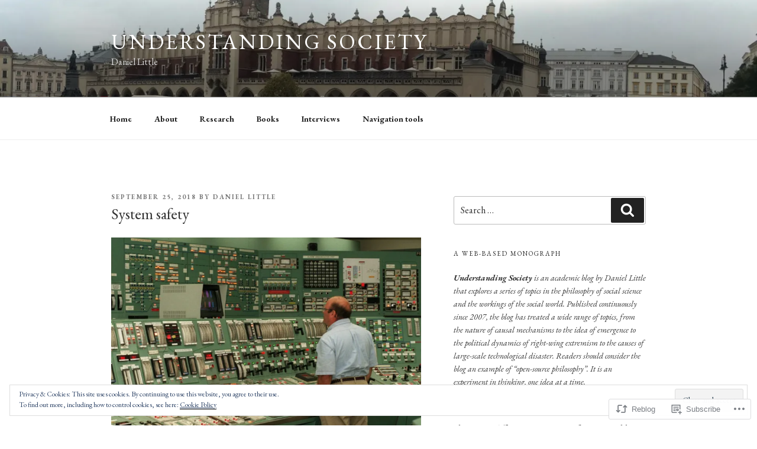

--- FILE ---
content_type: text/css
request_url: https://undsoc.org/wp-content/themes/pub/twentyseventeen/assets/css/style-wpcom.css?m=1603382130i&cssminify=yes
body_size: 2264
content:
.entry-title a,
.entry-meta a,
.page-links a,
.page-links a
.page-number,
.entry-footer a,
.entry-footer .cat-links a,
.entry-footer .tags-links a,
.edit-link a,
.post-navigation a,
.logged-in-as a,
.comment-navigation a,
.comment-metadata a,
.comment-metadata a.comment-edit-link,
.comment-reply-link,
a .nav-title,
.pagination a,
.comments-pagination a,
.site-info a,
.widget .widget-title a,
.widget ul li a,
.site-footer .widget-area ul li a,
.site-footer .widget-area ul li a{-webkit-box-shadow:inset 0 -1px 0 rgba(255,255,255,0);box-shadow:inset 0 -1px 0 rgba(255,255,255,0)}.sharedaddy + .sd-like.jetpack-likes-widget-wrapper{margin-top:1em}div#jp-relatedposts .jp-relatedposts-post-aoverlay{-webkit-box-shadow:none;box-shadow:none}div#jp-relatedposts div.jp-relatedposts-items  .jp-relatedposts-post .jp-relatedposts-post-title{overflow:visible}div#jp-relatedposts .jp-relatedposts-post-title a{-webkit-box-shadow:inset 0 -1px 0 rgba(255,255,255,1);box-shadow:inset 0 -1px 0 rgba(255,255,255,1);text-decoration:none;-webkit-transition:color 80ms ease-in,-webkit-box-shadow 130ms ease-in-out;transition:color 80ms ease-in,-webkit-box-shadow 130ms ease-in-out;transition:color 80ms ease-in,box-shadow 130ms ease-in-out;transition:color 80ms ease-in,box-shadow 130ms ease-in-out,-webkit-box-shadow 130ms ease-in-out}div#jp-relatedposts .jp-relatedposts-post-title a:hover,
div#jp-relatedposts .jp-relatedposts-post-title a:focus,
div#jp-relatedposts .jp-relatedposts-post:hover .jp-relatedposts-post-title a,
div#jp-relatedposts .jp-relatedposts-post:focus .jp-relatedposts-post-title a{-webkit-box-shadow:inset 0 0 0 rgba(0,0,0,0),0 3px 0 rgba(0,0,0,1);box-shadow:inset 0 0 0 rgba(0,0,0,0),0 3px 0 rgba(0,0,0,1)}div#jp-relatedposts div.jp-relatedposts-items .jp-relatedposts-post .jp-relatedposts-post-title a:hover,
div#jp-relatedposts div.jp-relatedposts-items div.jp-relatedposts-post:hover .jp-relatedposts-post-title a{text-decoration:none}@media screen and (max-width: 640px){div#jp-relatedposts div.jp-relatedposts-items .jp-relatedposts-post{padding-right:0}.rtl div#jp-relatedposts div.jp-relatedposts-items .jp-relatedposts-post{padding-left:0}}.sd-rating{margin-bottom:2em}.rating-msg{font-size:80%}.rtl .pd-rating{text-align:right}.rtl .pd-rating > *{float:right!important /* !important to override inline styles */}.tiled-gallery a,
.tiled-gallery a:hover,
.tiled-gallery a:focus,
.widget-area .tiled-gallery a,
.widget-area .tiled-gallery a:hover,
.widget-area .tiled-gallery a:focus
.site-footer .widget-area .tiled-gallery a,
.site-footer .widget-area .tiled-gallery a:hover,
.site-footer .widget-area .tiled-gallery a:focus{-webkit-box-shadow:none;box-shadow:none}.jetpack-recipe-content ul,
.jetpack-recipe-content ol{padding-left:2em}.rtl .jetpack-recipe-content ul,
.rtl .jetpack-recipe-content ol{padding-left:0;padding-right:2em}.jetpack-testimonial-shortcode .testimonial-featured-image,
.jetpack-testimonial-shortcode a img,
.widget .jetpack-testimonial-shortcode a img{-webkit-box-shadow:none;box-shadow:none}.rtl .site-main #infinite-handle span{border:0}.rtl .site-main #infinite-handle span button{padding:0}.rtl .site-main #infinite-handle span button,
.rtl .site-main #infinite-handle span button:hover,
.rtl .site-main #infinite-handle span button:focus{background-color:transparent}.rtl #infinite-handle span:before{display:none}.infinite-wrap:before,
.infinite-wrap:after{content:"";display:table;table-layout:fixed}.infinite-wrap:after{clear:both}.date-hidden.blog .entry-meta a.post-edit-link,
.date-hidden.archive .entry-meta a.post-edit-link,
.date-hidden.search .entry-meta a.post-edit-link{margin-left:0}.rtl.date-hidden.blog .entry-meta a.post-edit-link,
.rtl.date-hidden.archive .entry-meta a.post-edit-link,
.rtl.date-hidden.search .entry-meta a.post-edit-link{margin-right:0}.hide-featured-image .single-featured-image-header{display:none}.categories-hidden.tags-hidden.cannot-edit .entry-footer{display:none}.widget_authors ul li{border:0}.widget_authors .avatar,
.widget_authors strong{display:inline-block;vertical-align:middle}.widget_authors .avatar{margin-right:0.5em}.widget_authors > ul > li > a,
.widget_authors > ul > li > a:hover,
.widget_authors > ul > li > a:focus,
.site-footer .widget_authors > ul > li > a,
.site-footer .widget_authors > ul > li > a:hover,
.site-footer .widget_authors > ul > li > a:focus{-webkit-box-shadow:none;box-shadow:none}.widget_authors ul li li{padding-left:0}.contact-map-container{margin-bottom:1em}.widget_jetpack_display_posts_widget .jetpack-display-remote-posts h4{font-size:22px;font-size:1.375rem;font-weight:300;line-height:1.4;margin-bottom:0.5em}.widget_jetpack_display_posts_widget .jetpack-display-remote-posts h4 a,
.site-footer .widget_jetpack_display_posts_widget .jetpack-display-remote-posts h4 a{-webkit-box-shadow:inset 0 -1px 0 rgba(255,255,255,1);box-shadow:inset 0 -1px 0 rgba(255,255,255,1)}.widget_jetpack_display_posts_widget .jetpack-display-remote-posts h4 a:hover,
.widget_jetpack_display_posts_widget .jetpack-display-remote-posts h4 a:focus,
.site-footer .widget_jetpack_display_posts_widget .jetpack-display-remote-posts h4 a:hover,
.site-footer .widget_jetpack_display_posts_widget .jetpack-display-remote-posts h4 a:focus{-webkit-box-shadow:inset 0 0 0 rgba(0,0,0,0),0 3px 0 rgba(0,0,0,1);box-shadow:inset 0 0 0 rgba(0,0,0,0),0 3px 0 rgba(0,0,0,1)}.widget_jetpack_display_posts_widget .jetpack-display-remote-posts p{font-size:inherit;line-height:inherit!important; /* !important to override !important in default styles */margin-bottom:2em!important /* !important to override !important in default styles */}.widget_flickr #flickr_badge_wrapper,
.widget_flickr #flickr_badge_uber_wrapper,
.widget_flickr #flickr_badge_uber_wrapper tr,
.widget_flickr #flickr_badge_uber_wrapper td{background-color:transparent;border:0}.widget_flickr #flickr_badge_uber_wrapper td{text-align:left}.widget_flickr #flickr_badge_uber_wrapper a:hover,
.widget_flickr #flickr_badge_uber_wrapper a:link,
.widget_flickr #flickr_badge_uber_wrapper a:active,
.widget_flickr #flickr_badge_uber_wrapper a:visited{color:inherit}.rtl .widget_follow_button_widget{text-align:right}.widget_goodreads div[class^="gr_custom_container"]{background-color:transparent;border:0;padding:0}.widget_goodreads div[class^="gr_custom_each_container"]{border-color:#eee}.widget_google_translate_widget a,
.site-footer .widget_google_translate_widget a,
.widget_google_translate_widget a:hover,
.site-footer .widget_google_translate_widget a:hover,
.widget_google_translate_widget a:focus,
.site-footer .widget_google_translate_widget a:focus,
.widget_google_translate_widget a img,
.site-footer .widget_google_translate_widget a img{-webkit-box-shadow:none;box-shadow:none}.widget_jetpack_my_community a,
.site-footer .widget_jetpack_my_community a,
.widget_jetpack_my_community a:hover,
.site-footer .widget_jetpack_my_community a:hover,
.widget_jetpack_my_community a:focus,
.site-footer .widget_jetpack_my_community a:focus{-webkit-box-shadow:none;box-shadow:none}.widget_jetpack_my_community a img{-webkit-box-shadow:none;box-shadow:none}.widget_recent_comments tr{border:0}.widget_recent_images a,
.site-footer .widget_recent_images a,
.widget_recent_images a:hover,
.site-footer .widget_recent_images a:hover,
.widget_recent_images a:focus,
.site-footer .widget_recent_images a:focus{-webkit-box-shadow:none;box-shadow:none}.widget_recent_images a img{-webkit-backface-visibility:hidden;-webkit-transition:opacity 0.2s;transition:opacity 0.2s}.widget_recent_images a:hover img,
.widget_recent_images a:focus img{opacity:0.7}.widget_wpcom_social_media_icons_widget ul li{border:0;margin-right:1em}.widget_wpcom_social_media_icons_widget ul li:last-of-type{margin-right:0}.widget_wpcom_social_media_icons_widget a{font-size:24px;font-size:1.5rem}.widget_wpcom_social_media_icons_widget ul li a,
.site-footer .widget_wpcom_social_media_icons_widget ul li a,
.widget_wpcom_social_media_icons_widget ul li a:hover,
.site-footer .widget_wpcom_social_media_icons_widget ul li a:hover,
.widget_wpcom_social_media_icons_widget ul li a:focus,
.site-footer .widget_wpcom_social_media_icons_widget ul li a:focus{-webkit-box-shadow:none;box-shadow:none}.jetpack_widget_social_icons ul li{display:inline}.jetpack_widget_social_icons ul li a{background-color:#767676;-webkit-border-radius:50%;border-radius:50%;-webkit-box-shadow:none;box-shadow:none;color:#fff;display:inline-block;margin:0 1em 0.5em 0;text-align:center;width:40px}.widget.jetpack_widget_social_icons ul li a:focus,
.widget.jetpack_widget_social_icons ul li a:hover{background-color:#333;-webkit-box-shadow:none;box-shadow:none;color:#fff}.jetpack_widget_social_icons ul.size-small li a{height:40px;padding:12px;width:40px}.jetpack_widget_social_icons ul.size-small li svg{height:16px;width:16px}.jetpack_widget_social_icons ul.size-medium li a{height:54px;padding:15px;width:54px}.jetpack_widget_social_icons ul.size-medium li svg{height:24px;width:24px}.jetpack_widget_social_icons ul.size-large li a{height:68px;padding:18px;width:68px}.jetpack_widget_social_icons ul.size-large li svg{height:32px;width:32px}.widget_top-posts ul li{padding:0.5em 0}.widget_top-posts .widgets-list-layout li{border:0;padding:0.25em 0;margin:0}.widget_top-posts .widgets-list-layout-links{width:calc(100% - 50px)}.widget_top-posts .widget-grid-view-image a,
.site-footer .widget_top-posts .widget-grid-view-image a,
.widget_top-posts .widget-grid-view-image a:hover,
.site-footer .widget_top-posts .widget-grid-view-image a:hover,
.widget_top-posts .widget-grid-view-image a:focus,
.site-footer .widget_top-posts .widget-grid-view-image a:focus{-webkit-box-shadow:none;box-shadow:none}.wp_widget_tag_cloud ul li{float:left;border-top:0;border-bottom:0;padding:0;margin:4px 4px 0 0}.rtl .wp_widget_tag_cloud ul li{margin:4px 0 0 4px}.wp_widget_tag_cloud,
.widget_tag_cloud{line-height:1.5}.wp_widget_tag_cloud a,
.widget_tag_cloud a{border:1px solid #ddd;-webkit-box-shadow:none;box-shadow:none;display:block;padding:4px 10px 5px;position:relative;-webkit-transition:background-color 0.2s ease-in-out,border-color 0.2s ease-in-out,color 0.3s ease-in-out;transition:background-color 0.2s ease-in-out,border-color 0.2s ease-in-out,color 0.3s ease-in-out;width:auto;word-wrap:break-word;z-index:0}.widget-area .wp_widget_tag_cloud a:hover,
.widget-area .wp_widget_tag_cloud a:focus,
.widget-area .widget_tag_cloud a:hover,
.widget-area .widget_tag_cloud a:focus{border-color:#bbb;-webkit-box-shadow:none;box-shadow:none;text-decoration:none}.wp_widget_tag_cloud ul li,
.widget_tag_cloud a{margin-top:4px!important}.widget.widget_tag_cloud a{font-size:1em!important; /* !important to override inline styles */padding:4px 10px 5px!important;  /* !important to override inline styles */display:inline-block}#wpstats{display:none}@media print{.comments-area #respond h3,
	#bit.loggedout-follow-normal{display:none}}.admin-bar.has-marketing-bar .wp-custom-header-video-button{top:calc(30px + 32px + 45px)}.has-marketing-bar .wp-custom-header-video-button{top:calc(30px + 45px)}@media screen and (min-width: 48em){.admin-bar.has-marketing-bar .site-navigation-fixed.navigation-top{top:calc(32px + 45px)}.has-marketing-bar .site-navigation-fixed.navigation-top{top:45px}.admin-bar.has-marketing-bar.twentyseventeen-front-page.has-header-image .custom-header-media,
	.admin-bar.has-marketing-bar.twentyseventeen-front-page.has-header-video .custom-header-media,
	.admin-bar.has-marketing-bar.home.blog.has-header-image .custom-header-media,
	.admin-bar.has-marketing-bar.home.blog.has-header-video .custom-header-media{height:calc(100vh - 32px - 45px)}.has-marketing-bar.twentyseventeen-front-page.has-header-image .custom-header-media,
	.has-marketing-bar.twentyseventeen-front-page.has-header-video .custom-header-media,
	.has-marketing-bar.home.blog.has-header-image .custom-header-media,
	.has-marketing-bar.home.blog.has-header-video .custom-header-media{height:calc(100vh - 45px)}}@media screen and ( max-width: 48.875em ) and ( min-width: 48em ){.admin-bar .site-navigation-fixed.navigation-top,
	.admin-bar .site-navigation-hidden.navigation-top{top:46px}.admin-bar.has-marketing-bar .site-navigation-fixed.navigation-top,
	.admin-bar.has-marketing-bar .site-navigation-hidden.navigation-top{top:calc(46px + 44px)}.has-marketing-bar .site-navigation-fixed.navigation-top,
	.has-marketing-bar .site-navigation-hidden.navigation-top{top:44px}.admin-bar.has-marketing-bar.twentyseventeen-front-page.has-header-image .custom-header-media,
	.admin-bar.has-marketing-bar.twentyseventeen-front-page.has-header-video .custom-header-media,
	.admin-bar.has-marketing-bar.home.blog.has-header-image .custom-header-media,
	.admin-bar.has-marketing-bar.home.blog.has-header-video .custom-header-media{height:calc(100vh - 46px - 45px)}}.admin-bar.has-marketing-bar .wp-custom-header-video-button{top:calc(30px + 32px + 45px)}.has-marketing-bar .wp-custom-header-video-button{top:calc(30px + 45px)}@media screen and (min-width: 48em){.admin-bar.has-marketing-bar .site-navigation-fixed.navigation-top{top:calc(32px + 49px)}.has-marketing-bar .site-navigation-fixed.navigation-top{top:49px}.admin-bar.has-marketing-bar.twentyseventeen-front-page.has-header-image .custom-header-media,
	.admin-bar.has-marketing-bar.twentyseventeen-front-page.has-header-video .custom-header-media,
	.admin-bar.has-marketing-bar.home.blog.has-header-image .custom-header-media,
	.admin-bar.has-marketing-bar.home.blog.has-header-video .custom-header-media{height:calc(100vh - 32px - 49px)}.has-marketing-bar.twentyseventeen-front-page.has-header-image .custom-header-media,
	.has-marketing-bar.twentyseventeen-front-page.has-header-video .custom-header-media,
	.has-marketing-bar.home.blog.has-header-image .custom-header-media,
	.has-marketing-bar.home.blog.has-header-video .custom-header-media{height:calc(100vh - 49px)}}@media screen and ( max-width: 48.875em ) and ( min-width: 48em ){.admin-bar .site-navigation-fixed.navigation-top,
	.admin-bar .site-navigation-hidden.navigation-top{top:46px}.admin-bar.has-marketing-bar .site-navigation-fixed.navigation-top,
	.admin-bar.has-marketing-bar .site-navigation-hidden.navigation-top{top:calc(46px + 45px)}.has-marketing-bar .site-navigation-fixed.navigation-top,
	.has-marketing-bar .site-navigation-hidden.navigation-top{top:45px}.admin-bar.has-marketing-bar.twentyseventeen-front-page.has-header-image .custom-header-media,
	.admin-bar.has-marketing-bar.twentyseventeen-front-page.has-header-video .custom-header-media,
	.admin-bar.has-marketing-bar.home.blog.has-header-image .custom-header-media,
	.admin-bar.has-marketing-bar.home.blog.has-header-video .custom-header-media{height:calc(100vh - 46px - 45px)}}